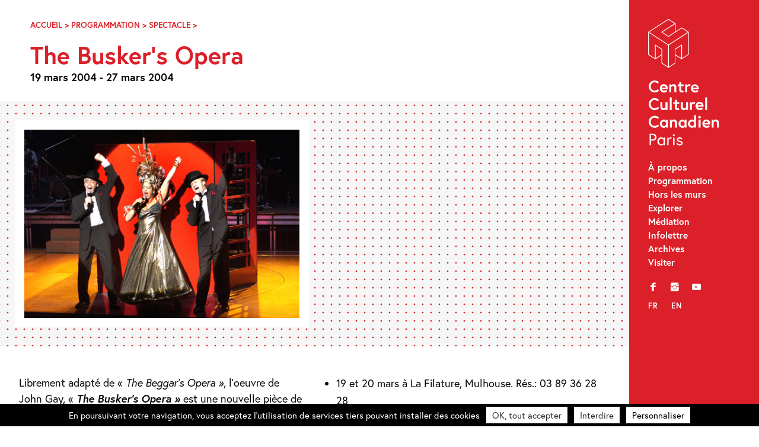

--- FILE ---
content_type: text/html; charset=UTF-8
request_url: https://canada-culture.org/event/the-buskers-opera/
body_size: 10094
content:
<!doctype html>
<html class="no-js" lang="fr-FR" >
	<head>
		<meta charset="UTF-8" />
		<script src="https://ajax.googleapis.com/ajax/libs/webfont/1.6.26/webfont.js"></script>
		<script>
		   WebFont.load({
		   typekit: { id: 'bqj3sou' },     
		   custom: { families: ['icomoon','lg'], urls: ['https://canada-culture.org/wp-content/themes/ccc_21/fonts/fonts.css?v=2']},timeout: 2000});
		</script>
		<title>The Busker’s Opera &#8211; Centre Culturel Canadien – Paris</title>

		<meta name='robots' content='index, follow, max-image-preview:large, max-snippet:-1, max-video-preview:-1' />

	<!-- This site is optimized with the Yoast SEO plugin v23.9 - https://yoast.com/wordpress/plugins/seo/ -->
	<link rel="canonical" href="https://canada-culture.org/event/the-buskers-opera/" />
	<meta property="og:locale" content="fr_FR" />
	<meta property="og:type" content="article" />
	<meta property="og:title" content="The Busker’s Opera &#8211; Centre Culturel Canadien – Paris" />
	<meta property="og:description" content="Librement adapté de « The Beggar’s Opera », l’oeuvre de John Gay, « The Busker’s Opera » est une nouvelle pièce de théâtre musical où l’histoire est entièrement racontée en chansons. Ce spectacle réunit, sous la direction de Robert Lepage, des comédiens, des chanteurs, des musiciens et une Djette. Une production Ex Machina. 19 et 20 mars à La ..." />
	<meta property="og:url" content="https://canada-culture.org/event/the-buskers-opera/" />
	<meta property="og:site_name" content="Centre Culturel Canadien – Paris" />
	<meta property="article:publisher" content="https://www.facebook.com/centreculturelcanadien/" />
	<meta property="article:modified_time" content="2020-04-16T14:51:29+00:00" />
	<meta property="og:image" content="https://canada-culture.org/wp-content/uploads/2004/03/Robert-Lepage-Buskers.jpg" />
	<meta property="og:image:width" content="491" />
	<meta property="og:image:height" content="336" />
	<meta property="og:image:type" content="image/jpeg" />
	<meta name="twitter:card" content="summary_large_image" />
	<meta name="twitter:site" content="@cc_canadien" />
	<script type="application/ld+json" class="yoast-schema-graph">{"@context":"https://schema.org","@graph":[{"@type":"WebPage","@id":"https://canada-culture.org/event/the-buskers-opera/","url":"https://canada-culture.org/event/the-buskers-opera/","name":"The Busker’s Opera &#8211; Centre Culturel Canadien – Paris","isPartOf":{"@id":"https://canada-culture.org/#website"},"primaryImageOfPage":{"@id":"https://canada-culture.org/event/the-buskers-opera/#primaryimage"},"image":{"@id":"https://canada-culture.org/event/the-buskers-opera/#primaryimage"},"thumbnailUrl":"https://canada-culture.org/wp-content/uploads/2004/03/Robert-Lepage-Buskers.jpg","datePublished":"2004-03-19T08:30:00+00:00","dateModified":"2020-04-16T14:51:29+00:00","breadcrumb":{"@id":"https://canada-culture.org/event/the-buskers-opera/#breadcrumb"},"inLanguage":"fr-FR","potentialAction":[{"@type":"ReadAction","target":[["https://canada-culture.org/event/the-buskers-opera/"]]}]},{"@type":"ImageObject","inLanguage":"fr-FR","@id":"https://canada-culture.org/event/the-buskers-opera/#primaryimage","url":"https://canada-culture.org/wp-content/uploads/2004/03/Robert-Lepage-Buskers.jpg","contentUrl":"https://canada-culture.org/wp-content/uploads/2004/03/Robert-Lepage-Buskers.jpg","width":491,"height":336},{"@type":"BreadcrumbList","@id":"https://canada-culture.org/event/the-buskers-opera/#breadcrumb","itemListElement":[{"@type":"ListItem","position":1,"name":"Accueil","item":"https://canada-culture.org/"},{"@type":"ListItem","position":2,"name":"Programmation","item":"https://canada-culture.org/event/categories/programmation/"},{"@type":"ListItem","position":3,"name":"Spectacle","item":"https://canada-culture.org/event/categories/programmation/spectacle/"},{"@type":"ListItem","position":4,"name":"The Busker’s Opera"}]},{"@type":"WebSite","@id":"https://canada-culture.org/#website","url":"https://canada-culture.org/","name":"Centre Culturel Canadien – Paris","description":"Depuis 1970 innovation et creation","publisher":{"@id":"https://canada-culture.org/#organization"},"potentialAction":[{"@type":"SearchAction","target":{"@type":"EntryPoint","urlTemplate":"https://canada-culture.org/?s={search_term_string}"},"query-input":{"@type":"PropertyValueSpecification","valueRequired":true,"valueName":"search_term_string"}}],"inLanguage":"fr-FR"},{"@type":"Organization","@id":"https://canada-culture.org/#organization","name":"Centre culturel canadien","url":"https://canada-culture.org/","logo":{"@type":"ImageObject","inLanguage":"fr-FR","@id":"https://canada-culture.org/#/schema/logo/image/","url":"https://canada-culture.org/wp-content/uploads/2017/12/ccc_ca_320.png","contentUrl":"https://canada-culture.org/wp-content/uploads/2017/12/ccc_ca_320.png","width":320,"height":101,"caption":"Centre culturel canadien"},"image":{"@id":"https://canada-culture.org/#/schema/logo/image/"},"sameAs":["https://www.facebook.com/centreculturelcanadien/","https://x.com/cc_canadien","https://www.instagram.com/centreculturelcanadien/","https://www.youtube.com/user/CCCanadienParis"]}]}</script>
	<!-- / Yoast SEO plugin. -->


<link rel='dns-prefetch' href='//ajax.googleapis.com' />
<link rel='stylesheet' id='sbi_styles-css' href='https://canada-culture.org/wp-content/plugins/instagram-feed/css/sbi-styles.min.css?ver=6.6.1' type='text/css' media='all' />
<link rel='stylesheet' id='wp-block-library-css' href='https://canada-culture.org/wp-includes/css/dist/block-library/style.min.css?ver=6.5.7' type='text/css' media='all' />
<style id='safe-svg-svg-icon-style-inline-css' type='text/css'>
.safe-svg-cover{text-align:center}.safe-svg-cover .safe-svg-inside{display:inline-block;max-width:100%}.safe-svg-cover svg{height:100%;max-height:100%;max-width:100%;width:100%}

</style>
<style id='classic-theme-styles-inline-css' type='text/css'>
/*! This file is auto-generated */
.wp-block-button__link{color:#fff;background-color:#32373c;border-radius:9999px;box-shadow:none;text-decoration:none;padding:calc(.667em + 2px) calc(1.333em + 2px);font-size:1.125em}.wp-block-file__button{background:#32373c;color:#fff;text-decoration:none}
</style>
<style id='global-styles-inline-css' type='text/css'>
body{--wp--preset--color--black: #000000;--wp--preset--color--cyan-bluish-gray: #abb8c3;--wp--preset--color--white: #ffffff;--wp--preset--color--pale-pink: #f78da7;--wp--preset--color--vivid-red: #cf2e2e;--wp--preset--color--luminous-vivid-orange: #ff6900;--wp--preset--color--luminous-vivid-amber: #fcb900;--wp--preset--color--light-green-cyan: #7bdcb5;--wp--preset--color--vivid-green-cyan: #00d084;--wp--preset--color--pale-cyan-blue: #8ed1fc;--wp--preset--color--vivid-cyan-blue: #0693e3;--wp--preset--color--vivid-purple: #9b51e0;--wp--preset--gradient--vivid-cyan-blue-to-vivid-purple: linear-gradient(135deg,rgba(6,147,227,1) 0%,rgb(155,81,224) 100%);--wp--preset--gradient--light-green-cyan-to-vivid-green-cyan: linear-gradient(135deg,rgb(122,220,180) 0%,rgb(0,208,130) 100%);--wp--preset--gradient--luminous-vivid-amber-to-luminous-vivid-orange: linear-gradient(135deg,rgba(252,185,0,1) 0%,rgba(255,105,0,1) 100%);--wp--preset--gradient--luminous-vivid-orange-to-vivid-red: linear-gradient(135deg,rgba(255,105,0,1) 0%,rgb(207,46,46) 100%);--wp--preset--gradient--very-light-gray-to-cyan-bluish-gray: linear-gradient(135deg,rgb(238,238,238) 0%,rgb(169,184,195) 100%);--wp--preset--gradient--cool-to-warm-spectrum: linear-gradient(135deg,rgb(74,234,220) 0%,rgb(151,120,209) 20%,rgb(207,42,186) 40%,rgb(238,44,130) 60%,rgb(251,105,98) 80%,rgb(254,248,76) 100%);--wp--preset--gradient--blush-light-purple: linear-gradient(135deg,rgb(255,206,236) 0%,rgb(152,150,240) 100%);--wp--preset--gradient--blush-bordeaux: linear-gradient(135deg,rgb(254,205,165) 0%,rgb(254,45,45) 50%,rgb(107,0,62) 100%);--wp--preset--gradient--luminous-dusk: linear-gradient(135deg,rgb(255,203,112) 0%,rgb(199,81,192) 50%,rgb(65,88,208) 100%);--wp--preset--gradient--pale-ocean: linear-gradient(135deg,rgb(255,245,203) 0%,rgb(182,227,212) 50%,rgb(51,167,181) 100%);--wp--preset--gradient--electric-grass: linear-gradient(135deg,rgb(202,248,128) 0%,rgb(113,206,126) 100%);--wp--preset--gradient--midnight: linear-gradient(135deg,rgb(2,3,129) 0%,rgb(40,116,252) 100%);--wp--preset--font-size--small: 13px;--wp--preset--font-size--medium: 20px;--wp--preset--font-size--large: 36px;--wp--preset--font-size--x-large: 42px;--wp--preset--spacing--20: 0.44rem;--wp--preset--spacing--30: 0.67rem;--wp--preset--spacing--40: 1rem;--wp--preset--spacing--50: 1.5rem;--wp--preset--spacing--60: 2.25rem;--wp--preset--spacing--70: 3.38rem;--wp--preset--spacing--80: 5.06rem;--wp--preset--shadow--natural: 6px 6px 9px rgba(0, 0, 0, 0.2);--wp--preset--shadow--deep: 12px 12px 50px rgba(0, 0, 0, 0.4);--wp--preset--shadow--sharp: 6px 6px 0px rgba(0, 0, 0, 0.2);--wp--preset--shadow--outlined: 6px 6px 0px -3px rgba(255, 255, 255, 1), 6px 6px rgba(0, 0, 0, 1);--wp--preset--shadow--crisp: 6px 6px 0px rgba(0, 0, 0, 1);}:where(.is-layout-flex){gap: 0.5em;}:where(.is-layout-grid){gap: 0.5em;}body .is-layout-flex{display: flex;}body .is-layout-flex{flex-wrap: wrap;align-items: center;}body .is-layout-flex > *{margin: 0;}body .is-layout-grid{display: grid;}body .is-layout-grid > *{margin: 0;}:where(.wp-block-columns.is-layout-flex){gap: 2em;}:where(.wp-block-columns.is-layout-grid){gap: 2em;}:where(.wp-block-post-template.is-layout-flex){gap: 1.25em;}:where(.wp-block-post-template.is-layout-grid){gap: 1.25em;}.has-black-color{color: var(--wp--preset--color--black) !important;}.has-cyan-bluish-gray-color{color: var(--wp--preset--color--cyan-bluish-gray) !important;}.has-white-color{color: var(--wp--preset--color--white) !important;}.has-pale-pink-color{color: var(--wp--preset--color--pale-pink) !important;}.has-vivid-red-color{color: var(--wp--preset--color--vivid-red) !important;}.has-luminous-vivid-orange-color{color: var(--wp--preset--color--luminous-vivid-orange) !important;}.has-luminous-vivid-amber-color{color: var(--wp--preset--color--luminous-vivid-amber) !important;}.has-light-green-cyan-color{color: var(--wp--preset--color--light-green-cyan) !important;}.has-vivid-green-cyan-color{color: var(--wp--preset--color--vivid-green-cyan) !important;}.has-pale-cyan-blue-color{color: var(--wp--preset--color--pale-cyan-blue) !important;}.has-vivid-cyan-blue-color{color: var(--wp--preset--color--vivid-cyan-blue) !important;}.has-vivid-purple-color{color: var(--wp--preset--color--vivid-purple) !important;}.has-black-background-color{background-color: var(--wp--preset--color--black) !important;}.has-cyan-bluish-gray-background-color{background-color: var(--wp--preset--color--cyan-bluish-gray) !important;}.has-white-background-color{background-color: var(--wp--preset--color--white) !important;}.has-pale-pink-background-color{background-color: var(--wp--preset--color--pale-pink) !important;}.has-vivid-red-background-color{background-color: var(--wp--preset--color--vivid-red) !important;}.has-luminous-vivid-orange-background-color{background-color: var(--wp--preset--color--luminous-vivid-orange) !important;}.has-luminous-vivid-amber-background-color{background-color: var(--wp--preset--color--luminous-vivid-amber) !important;}.has-light-green-cyan-background-color{background-color: var(--wp--preset--color--light-green-cyan) !important;}.has-vivid-green-cyan-background-color{background-color: var(--wp--preset--color--vivid-green-cyan) !important;}.has-pale-cyan-blue-background-color{background-color: var(--wp--preset--color--pale-cyan-blue) !important;}.has-vivid-cyan-blue-background-color{background-color: var(--wp--preset--color--vivid-cyan-blue) !important;}.has-vivid-purple-background-color{background-color: var(--wp--preset--color--vivid-purple) !important;}.has-black-border-color{border-color: var(--wp--preset--color--black) !important;}.has-cyan-bluish-gray-border-color{border-color: var(--wp--preset--color--cyan-bluish-gray) !important;}.has-white-border-color{border-color: var(--wp--preset--color--white) !important;}.has-pale-pink-border-color{border-color: var(--wp--preset--color--pale-pink) !important;}.has-vivid-red-border-color{border-color: var(--wp--preset--color--vivid-red) !important;}.has-luminous-vivid-orange-border-color{border-color: var(--wp--preset--color--luminous-vivid-orange) !important;}.has-luminous-vivid-amber-border-color{border-color: var(--wp--preset--color--luminous-vivid-amber) !important;}.has-light-green-cyan-border-color{border-color: var(--wp--preset--color--light-green-cyan) !important;}.has-vivid-green-cyan-border-color{border-color: var(--wp--preset--color--vivid-green-cyan) !important;}.has-pale-cyan-blue-border-color{border-color: var(--wp--preset--color--pale-cyan-blue) !important;}.has-vivid-cyan-blue-border-color{border-color: var(--wp--preset--color--vivid-cyan-blue) !important;}.has-vivid-purple-border-color{border-color: var(--wp--preset--color--vivid-purple) !important;}.has-vivid-cyan-blue-to-vivid-purple-gradient-background{background: var(--wp--preset--gradient--vivid-cyan-blue-to-vivid-purple) !important;}.has-light-green-cyan-to-vivid-green-cyan-gradient-background{background: var(--wp--preset--gradient--light-green-cyan-to-vivid-green-cyan) !important;}.has-luminous-vivid-amber-to-luminous-vivid-orange-gradient-background{background: var(--wp--preset--gradient--luminous-vivid-amber-to-luminous-vivid-orange) !important;}.has-luminous-vivid-orange-to-vivid-red-gradient-background{background: var(--wp--preset--gradient--luminous-vivid-orange-to-vivid-red) !important;}.has-very-light-gray-to-cyan-bluish-gray-gradient-background{background: var(--wp--preset--gradient--very-light-gray-to-cyan-bluish-gray) !important;}.has-cool-to-warm-spectrum-gradient-background{background: var(--wp--preset--gradient--cool-to-warm-spectrum) !important;}.has-blush-light-purple-gradient-background{background: var(--wp--preset--gradient--blush-light-purple) !important;}.has-blush-bordeaux-gradient-background{background: var(--wp--preset--gradient--blush-bordeaux) !important;}.has-luminous-dusk-gradient-background{background: var(--wp--preset--gradient--luminous-dusk) !important;}.has-pale-ocean-gradient-background{background: var(--wp--preset--gradient--pale-ocean) !important;}.has-electric-grass-gradient-background{background: var(--wp--preset--gradient--electric-grass) !important;}.has-midnight-gradient-background{background: var(--wp--preset--gradient--midnight) !important;}.has-small-font-size{font-size: var(--wp--preset--font-size--small) !important;}.has-medium-font-size{font-size: var(--wp--preset--font-size--medium) !important;}.has-large-font-size{font-size: var(--wp--preset--font-size--large) !important;}.has-x-large-font-size{font-size: var(--wp--preset--font-size--x-large) !important;}
.wp-block-navigation a:where(:not(.wp-element-button)){color: inherit;}
:where(.wp-block-post-template.is-layout-flex){gap: 1.25em;}:where(.wp-block-post-template.is-layout-grid){gap: 1.25em;}
:where(.wp-block-columns.is-layout-flex){gap: 2em;}:where(.wp-block-columns.is-layout-grid){gap: 2em;}
.wp-block-pullquote{font-size: 1.5em;line-height: 1.6;}
</style>
<link rel='stylesheet' id='events-manager-css' href='https://canada-culture.org/wp-content/plugins/events-manager/includes/css/events-manager.min.css?ver=6.4.10.2' type='text/css' media='all' />
<link rel='stylesheet' id='events-manager-pro-css' href='https://canada-culture.org/wp-content/plugins/events-manager-pro/includes/css/events-manager-pro.css?ver=3.2.10' type='text/css' media='all' />
<link rel='stylesheet' id='style-foundation-css' href='https://canada-culture.org/wp-content/themes/ccc_21/css/foundation.min.css?ver=6.4.3' type='text/css' media='all' />
<link rel='stylesheet' id='style-css' href='https://canada-culture.org/wp-content/themes/ccc_21/style.css?ver=7.4.10' type='text/css' media='all' />
<script type="text/javascript" async src="https://canada-culture.org/wp-content/plugins/burst-statistics/helpers/timeme/timeme.min.js?ver=1.7.2" id="burst-timeme-js"></script>
<script type="text/javascript" src="//ajax.googleapis.com/ajax/libs/jquery/2.0.3/jquery.min.js" id="jquery-js"></script>
<script type="text/javascript" src="https://canada-culture.org/wp-includes/js/jquery/ui/core.min.js?ver=1.13.2" id="jquery-ui-core-js"></script>
<script type="text/javascript" src="https://canada-culture.org/wp-includes/js/jquery/ui/mouse.min.js?ver=1.13.2" id="jquery-ui-mouse-js"></script>
<script type="text/javascript" src="https://canada-culture.org/wp-includes/js/jquery/ui/sortable.min.js?ver=1.13.2" id="jquery-ui-sortable-js"></script>
<script type="text/javascript" src="https://canada-culture.org/wp-includes/js/jquery/ui/datepicker.min.js?ver=1.13.2" id="jquery-ui-datepicker-js"></script>
<script type="text/javascript" id="jquery-ui-datepicker-js-after">
/* <![CDATA[ */
jQuery(function(jQuery){jQuery.datepicker.setDefaults({"closeText":"Fermer","currentText":"Aujourd\u2019hui","monthNames":["janvier","f\u00e9vrier","mars","avril","mai","juin","juillet","ao\u00fbt","septembre","octobre","novembre","d\u00e9cembre"],"monthNamesShort":["Jan","F\u00e9v","Mar","Avr","Mai","Juin","Juil","Ao\u00fbt","Sep","Oct","Nov","D\u00e9c"],"nextText":"Suivant","prevText":"Pr\u00e9c\u00e9dent","dayNames":["dimanche","lundi","mardi","mercredi","jeudi","vendredi","samedi"],"dayNamesShort":["dim","lun","mar","mer","jeu","ven","sam"],"dayNamesMin":["D","L","M","M","J","V","S"],"dateFormat":"MM d, yy","firstDay":1,"isRTL":false});});
/* ]]> */
</script>
<script type="text/javascript" src="https://canada-culture.org/wp-includes/js/jquery/ui/resizable.min.js?ver=1.13.2" id="jquery-ui-resizable-js"></script>
<script type="text/javascript" src="https://canada-culture.org/wp-includes/js/jquery/ui/draggable.min.js?ver=1.13.2" id="jquery-ui-draggable-js"></script>
<script type="text/javascript" src="https://canada-culture.org/wp-includes/js/jquery/ui/controlgroup.min.js?ver=1.13.2" id="jquery-ui-controlgroup-js"></script>
<script type="text/javascript" src="https://canada-culture.org/wp-includes/js/jquery/ui/checkboxradio.min.js?ver=1.13.2" id="jquery-ui-checkboxradio-js"></script>
<script type="text/javascript" src="https://canada-culture.org/wp-includes/js/jquery/ui/button.min.js?ver=1.13.2" id="jquery-ui-button-js"></script>
<script type="text/javascript" src="https://canada-culture.org/wp-includes/js/jquery/ui/dialog.min.js?ver=1.13.2" id="jquery-ui-dialog-js"></script>
<script type="text/javascript" id="events-manager-js-extra">
/* <![CDATA[ */
var EM = {"ajaxurl":"https:\/\/canada-culture.org\/wp-admin\/admin-ajax.php","locationajaxurl":"https:\/\/canada-culture.org\/wp-admin\/admin-ajax.php?action=locations_search","firstDay":"1","locale":"fr","dateFormat":"yy-mm-dd","ui_css":"https:\/\/canada-culture.org\/wp-content\/plugins\/events-manager\/includes\/css\/jquery-ui\/build.min.css","show24hours":"0","is_ssl":"1","autocomplete_limit":"10","calendar":{"breakpoints":{"small":560,"medium":908,"large":false}},"phone":"","datepicker":{"format":"d\/m\/Y","locale":"fr"},"search":{"breakpoints":{"small":650,"medium":850,"full":false}},"url":"https:\/\/canada-culture.org\/wp-content\/plugins\/events-manager","google_maps_api":"AIzaSyBw7aAI-PpgheRrtzLvM1KyNrAz_0TjLxQ","google_maps_styles":[{"featureType":"all","elementType":"all","stylers":[{"visibility":"simplified"},{"hue":"#DC2029"}]},{"featureType":"administrative","elementType":"geometry","stylers":[{"visibility":"off"}]},{"featureType":"poi","stylers":[{"visibility":"off"}]},{"featureType":"road","elementType":"labels.icon","stylers":[{"visibility":"off"}]},{"featureType":"transit","stylers":[{"visibility":"off"}]}],"bookingInProgress":"Veuillez patienter pendant que la r\u00e9servation est soumise.","tickets_save":"Enregistrer le billet","bookingajaxurl":"https:\/\/canada-culture.org\/wp-admin\/admin-ajax.php","bookings_export_save":"Exporter les r\u00e9servations","bookings_settings_save":"Enregistrer","booking_delete":"Confirmez-vous vouloir le supprimer\u00a0?","booking_offset":"30","bookings":{"submit_button":{"text":{"default":"Envoyez votre r\u00e9servation","free":"Envoyez votre r\u00e9servation","payment":"Envoyez votre r\u00e9servation","processing":"En cours de traitement\u2026"}},"update_listener":""},"bb_full":"Sold Out","bb_book":"Book Now","bb_booking":"Booking...","bb_booked":"Booking Submitted","bb_error":"Booking Error. Try again?","bb_cancel":"Cancel","bb_canceling":"Canceling...","bb_cancelled":"Cancelled","bb_cancel_error":"Cancellation Error. Try again?","txt_search":"Search","txt_searching":"Recherche en cours\u2026","txt_loading":"Chargement en cours\u2026","cache":"","api_nonce":"9d82ae567c","attendance_api_url":"https:\/\/canada-culture.org\/wp-json\/events-manager\/v1\/attendance"};
/* ]]> */
</script>
<script type="text/javascript" src="https://canada-culture.org/wp-content/plugins/events-manager/includes/js/events-manager.js?ver=6.4.10.2" id="events-manager-js"></script>
<script type="text/javascript" src="https://canada-culture.org/wp-content/plugins/events-manager/includes/external/flatpickr/l10n/fr.js?ver=6.4.10.2" id="em-flatpickr-localization-js"></script>
<script type="text/javascript" src="https://canada-culture.org/wp-content/plugins/events-manager-pro/includes/js/events-manager-pro.js?ver=3.2.10" id="events-manager-pro-js"></script>
<link rel='shortlink' href='https://canada-culture.org/?p=2613' />
<link hreflang="fr" href="https://canada-culture.org/fr/event/the-buskers-opera/" rel="alternate" />
<link hreflang="en" href="https://canada-culture.org/en/event/the-buskers-opera/" rel="alternate" />
<link hreflang="x-default" href="https://canada-culture.org/event/the-buskers-opera/" rel="alternate" />
<meta name="generator" content="qTranslate-XT 3.15.2" />
		<style type="text/css">
			.em-coupon-code-fields {
				margin-bottom: 15px;
			}
			.em .em-coupon-code-fields div.input-wrap.em-coupon-code-wrap {
				margin-bottom: 0 !important;
			}
			input.em-coupon-code.loading {
				background: var(--icon-spinner) calc(100% - 10px) 50% no-repeat !important;
				background-size: 22px !important;
			}
			.em-coupon-message { display:inline-block; margin: 0; }
			.em-coupon-success { color:green;; margin: 7px 5px; }
			.em-coupon-error { color:red; }
			.em-cart-coupons-form .em-coupon-message{ margin:0 20px 0 0; }
			.em-coupon-error .em-icon {
				background-color: red;
				-webkit-mask-image: var(--icon-cross-circle);
				mask-image: var(--icon-cross-circle);
			}
			.em-coupon-success .em-icon {
				background-color: green;
				-webkit-mask-image: var(--icon-checkmark-circle);
				mask-image: var(--icon-checkmark-circle);
			}
		</style>
		
<!-- Meta Pixel Code -->
<script type='text/javascript'>
!function(f,b,e,v,n,t,s){if(f.fbq)return;n=f.fbq=function(){n.callMethod?
n.callMethod.apply(n,arguments):n.queue.push(arguments)};if(!f._fbq)f._fbq=n;
n.push=n;n.loaded=!0;n.version='2.0';n.queue=[];t=b.createElement(e);t.async=!0;
t.src=v;s=b.getElementsByTagName(e)[0];s.parentNode.insertBefore(t,s)}(window,
document,'script','https://connect.facebook.net/en_US/fbevents.js?v=next');
</script>
<!-- End Meta Pixel Code -->

      <script type='text/javascript'>
        var url = window.location.origin + '?ob=open-bridge';
        fbq('set', 'openbridge', '332395918464354', url);
      </script>
    <script type='text/javascript'>fbq('init', '332395918464354', {}, {
    "agent": "wordpress-6.5.7-3.0.16"
})</script><script type='text/javascript'>
    fbq('track', 'PageView', []);
  </script>
<!-- Meta Pixel Code -->
<noscript>
<img height="1" width="1" style="display:none" alt="fbpx"
src="https://www.facebook.com/tr?id=332395918464354&ev=PageView&noscript=1" />
</noscript>
<!-- End Meta Pixel Code -->
<link rel="icon" href="https://canada-culture.org/wp-content/uploads/2024/11/cropped-Logo-CCC-CUBE-site-internet-32x32.png" sizes="32x32" />
<link rel="icon" href="https://canada-culture.org/wp-content/uploads/2024/11/cropped-Logo-CCC-CUBE-site-internet-192x192.png" sizes="192x192" />
<link rel="apple-touch-icon" href="https://canada-culture.org/wp-content/uploads/2024/11/cropped-Logo-CCC-CUBE-site-internet-180x180.png" />
<meta name="msapplication-TileImage" content="https://canada-culture.org/wp-content/uploads/2024/11/cropped-Logo-CCC-CUBE-site-internet-270x270.png" />

		<meta name="viewport" content="width=device-width"/>
		<meta name="apple-mobile-web-app-capable" content="yes">
		<meta name="theme-color" content="#1D1E1C">

		
	</head>

<body 
class="event-template-default single single-event postid-2613 lang-fr">

	<a id="skip-navigation" class="screen-reader-text" href="#main">Skip Navigation</a>

		<header id="header">
				<div class="blog-title">
					<a href="https://canada-culture.org">Centre Culturel Canadien – Paris</a> 
				</div>
				
				<nav class="nav-collapse">
				<div id="nav_menu-2" class="widget-odd widget-first widget-1 widget_nav_menu"><div class="menu-main-menu-container"><ul id="menu-main-menu" class="menu"><li id="menu-item-3760" class="menu-item menu-item-type-post_type menu-item-object-page menu-item-3760"><a href="https://canada-culture.org/a-propos/">À propos</a></li>
<li id="menu-item-11127" class="menu-item menu-item-type-post_type menu-item-object-page menu-item-11127"><a href="https://canada-culture.org/programmation-au-centre/">Programmation</a></li>
<li id="menu-item-11126" class="menu-item menu-item-type-post_type menu-item-object-page menu-item-11126"><a href="https://canada-culture.org/programmation-hors-les-murs/">Hors les murs</a></li>
<li id="menu-item-11132" class="menu-item menu-item-type-post_type menu-item-object-page menu-item-11132"><a href="https://canada-culture.org/explorer/">Explorer</a></li>
<li id="menu-item-10811" class="menu-item menu-item-type-post_type menu-item-object-page menu-item-10811"><a href="https://canada-culture.org/mediation/">Médiation</a></li>
<li id="menu-item-4084" class="menu-item menu-item-type-custom menu-item-object-custom menu-item-4084"><a target="_blank" rel="noopener" href="http://eepurl.com/duOCBn">Infolettre</a></li>
<li id="menu-item-11128" class="menu-item menu-item-type-post_type menu-item-object-page menu-item-11128"><a href="https://canada-culture.org/archives/">Archives</a></li>
<li id="menu-item-3757" class="menu-item menu-item-type-post_type menu-item-object-page menu-item-3757"><a href="https://canada-culture.org/contacts/">Visiter</a></li>
</ul></div></div><div id="nav_menu-3" class="widget-even widget-2 widget_nav_menu"><div class="menu-social-container"><ul id="menu-social" class="menu"><li id="menu-item-3761" class="menu-item menu-item-type-custom menu-item-object-custom menu-item-3761"><a title="Facebook" target="_blank" rel="noopener" href="https://www.facebook.com/centreculturelcanadien/">f</a></li>
<li id="menu-item-3764" class="menu-item menu-item-type-custom menu-item-object-custom menu-item-3764"><a title="Instagram" target="_blank" rel="noopener" href="https://www.instagram.com/centreculturelcanadien/">i</a></li>
<li id="menu-item-3763" class="menu-item menu-item-type-custom menu-item-object-custom menu-item-3763"><a title="YouTube" target="_blank" rel="noopener" href="https://www.youtube.com/user/CCCanadienParis">y</a></li>
</ul></div></div><div id="qtranslate-2" class="widget-odd widget-last widget-3 qtranxs_widget">
<ul class="language-chooser language-chooser-custom qtranxs_language_chooser" id="qtranslate-2-chooser">
<li class="language-chooser-item language-chooser-item-fr active"><a href="https://canada-culture.org/fr/event/the-buskers-opera/" title="Français (fr)">fr</a></li>
<li class="language-chooser-item language-chooser-item-en"><a href="https://canada-culture.org/en/event/the-buskers-opera/" title="English (en)">en</a></li>
</ul><div class="qtranxs_widget_end"></div>
</div>				</nav>
				
		</header>
  
	<main id="main">
	
<article id="post-2613" class="post-2613 event type-event status-publish has-post-thumbnail hentry event-categories-spectacle">

	<div class="push">
		  <header class="entry-header">
			<div class="breadcrumbs">
				<span><span><a href="https://canada-culture.org/">Accueil</a></span> &gt; <span><a href="https://canada-culture.org/event/categories/programmation/">Programmation</a></span> &gt; <span><a href="https://canada-culture.org/event/categories/programmation/spectacle/">Spectacle</a></span> &gt; <span class="breadcrumb_last" aria-current="page">The Busker’s Opera</span></span>			</div>

			<h1 class="bigtitle">The Busker’s Opera			 			 </h1>

				 

				<p>

            
            <span class="event__dates"><strong>19 mars 2004 - 27 mars 2004</strong></span>
            </p>
            
  
            			</header>
	</div>

		
<div class="beige dots">
		<div class="xcol2 galleries images" itemscope itemtype="http://schema.org/ImageGallery">
								<div class="nobreak gridItem"><figure itemprop="associatedMedia" itemscope itemtype="http://schema.org/ImageObject"><a href="https://canada-culture.org/wp-content/uploads/2004/03/Robert-Lepage-Buskers.jpg" data-group="gallery" data-modaal-desc="" class="gallery"><div class="m-img-wrap" style="padding-bottom:68.493%"><img class="lazyload"
                            src="https://canada-culture.org/wp-content/uploads/2004/03/Robert-Lepage-Buskers-320x219.jpg"
                            data-sizes="auto"
                            data-srcset="https://canada-culture.org/wp-content/uploads/2004/03/Robert-Lepage-Buskers-438x300.jpg 438w, https://canada-culture.org/wp-content/uploads/2004/03/Robert-Lepage-Buskers-150x103.jpg 150w, https://canada-culture.org/wp-content/uploads/2004/03/Robert-Lepage-Buskers-320x219.jpg 320w, https://canada-culture.org/wp-content/uploads/2004/03/Robert-Lepage-Buskers.jpg 491w"
                            alt="Robert Lepage-Buskers"/></div></a></figure></div>				</div>
</div>
	
		
<div class="white"><div class="push less">
    <div class="padd"><div class="col2 textbody"><div class="truncate"><p>Librement adapté de « <i>The Beggar’s Opera »</i>, l’oeuvre de John Gay, « <b><i>The Busker’s Opera » </i></b>est une nouvelle pièce de théâtre musical où l’histoire est entièrement racontée en chansons. Ce spectacle réunit, sous la direction de<b> Robert Lepage</b>, des comédiens, des chanteurs, des musiciens et une Djette<b><i>. </i></b>Une production Ex Machina<b><i>.</i></b></p>
<ul>
<li>19 et 20 mars à La Filature, Mulhouse. Rés.: 03 89 36 28 28</li>
<li>26 et 27 mars à la Maison des arts, Créteil. Rés.: 01 45 13 19 19.</li>
</ul>
</div>
    
    
    </div></div>
    
</div></div>
<section class="white meta">
	<div class="push less rem">
		<div class="row">


			<div class="column small-12 medium-6 large-3"><nav class="linkmenu">
                <h3 class="blackcat">Catégories</h3><ul class="termslist"><li><a href="https://canada-culture.org/event/categories/programmation/spectacle/" rel="tag">Spectacle</a></ul></nav></div>
				

				
			   

		</div>
	</div>
</section>





		

<section class="white"><div class="push less rem">
	 <div class="row">

			

			



	</div></div>
 </section>



		
</article>

		<footer id="footer">
	   
	   <div class="row">
	   
			<div class="columns small-12 medium-6 large-3 large-order-0">
				<div class="blog-title">
					<a href="https://canada-culture.org">Centre Culturel Canadien – Paris</a> 
				</div>
			</div>
			<div class="columns small-12 medium-6 large-6 large-order-1">
				<address><p>130, rue Faubourg Saint-Honoré<br />
75008 Paris<br />
01 44 43 21 90</p>
</address>
			</div>
			
			<div class="columns small-12 medium-6 large-3 large-order-5">
			<form role="search" method="get" class="search-form" action="https://canada-culture.org/">
				<label>
					<span class="screen-reader-text">Rechercher :</span>
					<input type="search" class="search-field" placeholder="Rechercher…" value="" name="s" />
				</label>
				<input type="submit" class="search-submit" value="Rechercher" />
			</form>			</div>
			 
			<div class="columns small-12 medium-12 large-6 large-order-4">
				<div class="row">
					<div class="columns small-6 medium-6 large-6">
						<nav class="menu-main-menu-container"><ul id="menu-main-menu-1" class="menu"><li class="menu-item menu-item-type-post_type menu-item-object-page menu-item-3760"><a href="https://canada-culture.org/a-propos/">À propos</a></li>
<li class="menu-item menu-item-type-post_type menu-item-object-page menu-item-11127"><a href="https://canada-culture.org/programmation-au-centre/">Programmation</a></li>
<li class="menu-item menu-item-type-post_type menu-item-object-page menu-item-11126"><a href="https://canada-culture.org/programmation-hors-les-murs/">Hors les murs</a></li>
<li class="menu-item menu-item-type-post_type menu-item-object-page menu-item-11132"><a href="https://canada-culture.org/explorer/">Explorer</a></li>
<li class="menu-item menu-item-type-post_type menu-item-object-page menu-item-10811"><a href="https://canada-culture.org/mediation/">Médiation</a></li>
<li class="menu-item menu-item-type-custom menu-item-object-custom menu-item-4084"><a target="_blank" rel="noopener" href="http://eepurl.com/duOCBn">Infolettre</a></li>
<li class="menu-item menu-item-type-post_type menu-item-object-page menu-item-11128"><a href="https://canada-culture.org/archives/">Archives</a></li>
<li class="menu-item menu-item-type-post_type menu-item-object-page menu-item-3757"><a href="https://canada-culture.org/contacts/">Visiter</a></li>
</ul></nav>					</div>
					<div class="columns small-6 medium-6 large-6">
						<nav class="menu-legal-container"><ul id="menu-legal" class="menu"><li id="menu-item-3812" class="menu-item menu-item-type-post_type menu-item-object-page menu-item-3812"><a href="https://canada-culture.org/faq/">FAQ</a></li>
<li id="menu-item-4083" class="menu-item menu-item-type-custom menu-item-object-custom menu-item-4083"><a target="_blank" rel="noopener" href="http://eepurl.com/duOCBn">Newsletter</a></li>
<li id="menu-item-4227" class="menu-item menu-item-type-post_type menu-item-object-page menu-item-privacy-policy menu-item-4227"><a rel="privacy-policy" href="https://canada-culture.org/privacy-policy/">Politique de confidentialité</a></li>
<li id="menu-item-3809" class="menu-item menu-item-type-post_type menu-item-object-page menu-item-3809"><a href="https://canada-culture.org/mentions-legales/">Mentions légales</a></li>
<li id="menu-item-3811" class="menu-item menu-item-type-post_type menu-item-object-page menu-item-3811"><a href="https://canada-culture.org/cookies/">Cookie Policy</a></li>
<li id="menu-item-4280" class="menu-item menu-item-type-custom menu-item-object-custom menu-item-4280"><a href="#cookies">Gestion des cookies</a></li>
<li id="menu-item-3810" class="menu-item menu-item-type-post_type menu-item-object-page menu-item-3810"><a href="https://canada-culture.org/credits/">Credits</a></li>
</ul></nav>					</div>
				</div>
			</div>
			
			<div class="columns small-6 medium-6 large-3 large-order-3">
			<nav class="widget-odd widget-last widget-first widget-1 footer-nav menu">
<ul class="language-chooser language-chooser-text qtranxs_language_chooser" id="qtranslate-3-chooser">
<li class="lang-fr active"><a href="https://canada-culture.org/fr/event/the-buskers-opera/" title="Français (fr)" class="qtranxs_text qtranxs_text_fr"><span>Français</span></a></li>
<li class="lang-en"><a href="https://canada-culture.org/en/event/the-buskers-opera/" title="English (en)" class="qtranxs_text qtranxs_text_en"><span>English</span></a></li>
</ul><div class="qtranxs_widget_end"></div>
</nav>			</div>
			
			<div class="columns small-6 medium-6 large-3 large-order-2">
				
								<nav class="logocanada">
					<a href="http://www.canadainternational.gc.ca/france/" title="canada-wordmark-couleur" target="_blank">
						<div class="m-img-wrap" style="padding-bottom:25.316%"><img class="lazyload"
                            src="https://canada-culture.org/wp-content/uploads/2017/11/canada-wordmark-couleur.jpg"
                            data-sizes="auto"
                            data-srcset="https://canada-culture.org/wp-content/uploads/2017/11/canada-wordmark-couleur.jpg 316w, https://canada-culture.org/wp-content/uploads/2017/11/canada-wordmark-couleur-150x38.jpg 150w"
                            alt="canada-wordmark-couleur"/></div>					</a>
				</nav>
							</div>
			
			
			
						
	   </div>	   
		
	   
		   

		
</footer>

</main>

<!-- Instagram Feed JS -->
<script type="text/javascript">
var sbiajaxurl = "https://canada-culture.org/wp-admin/admin-ajax.php";
</script>
    <!-- Meta Pixel Event Code -->
    <script type='text/javascript'>
        document.addEventListener( 'wpcf7mailsent', function( event ) {
        if( "fb_pxl_code" in event.detail.apiResponse){
          eval(event.detail.apiResponse.fb_pxl_code);
        }
      }, false );
    </script>
    <!-- End Meta Pixel Event Code -->
    <div id='fb-pxl-ajax-code'></div><script type="text/javascript" src="https://canada-culture.org/wp-includes/js/dist/vendor/wp-polyfill-inert.min.js?ver=3.1.2" id="wp-polyfill-inert-js"></script>
<script type="text/javascript" src="https://canada-culture.org/wp-includes/js/dist/vendor/regenerator-runtime.min.js?ver=0.14.0" id="regenerator-runtime-js"></script>
<script type="text/javascript" src="https://canada-culture.org/wp-includes/js/dist/vendor/wp-polyfill.min.js?ver=3.15.0" id="wp-polyfill-js"></script>
<script type="text/javascript" src="https://canada-culture.org/wp-includes/js/dist/hooks.min.js?ver=2810c76e705dd1a53b18" id="wp-hooks-js"></script>
<script type="text/javascript" src="https://canada-culture.org/wp-includes/js/dist/i18n.min.js?ver=5e580eb46a90c2b997e6" id="wp-i18n-js"></script>
<script type="text/javascript" id="wp-i18n-js-after">
/* <![CDATA[ */
wp.i18n.setLocaleData( { 'text direction\u0004ltr': [ 'ltr' ] } );
/* ]]> */
</script>
<script type="text/javascript" src="https://canada-culture.org/wp-includes/js/dist/url.min.js?ver=421139b01f33e5b327d8" id="wp-url-js"></script>
<script type="text/javascript" id="wp-api-fetch-js-translations">
/* <![CDATA[ */
( function( domain, translations ) {
	var localeData = translations.locale_data[ domain ] || translations.locale_data.messages;
	localeData[""].domain = domain;
	wp.i18n.setLocaleData( localeData, domain );
} )( "default", {"translation-revision-date":"2025-10-01 05:31:31+0000","generator":"GlotPress\/4.0.1","domain":"messages","locale_data":{"messages":{"":{"domain":"messages","plural-forms":"nplurals=2; plural=n > 1;","lang":"fr"},"An unknown error occurred.":["Une erreur inconnue s\u2019est produite."],"The response is not a valid JSON response.":["La r\u00e9ponse n\u2019est pas une r\u00e9ponse JSON valide."],"Media upload failed. If this is a photo or a large image, please scale it down and try again.":["Le t\u00e9l\u00e9versement du m\u00e9dia a \u00e9chou\u00e9. S\u2019il s\u2019agit d\u2019une photo ou d\u2019une grande image, veuillez la redimensionner puis r\u00e9essayer."],"You are probably offline.":["Vous \u00eates probablement hors ligne."]}},"comment":{"reference":"wp-includes\/js\/dist\/api-fetch.js"}} );
/* ]]> */
</script>
<script type="text/javascript" src="https://canada-culture.org/wp-includes/js/dist/api-fetch.min.js?ver=4c185334c5ec26e149cc" id="wp-api-fetch-js"></script>
<script type="text/javascript" id="wp-api-fetch-js-after">
/* <![CDATA[ */
wp.apiFetch.use( wp.apiFetch.createRootURLMiddleware( "https://canada-culture.org/wp-json/" ) );
wp.apiFetch.nonceMiddleware = wp.apiFetch.createNonceMiddleware( "9d82ae567c" );
wp.apiFetch.use( wp.apiFetch.nonceMiddleware );
wp.apiFetch.use( wp.apiFetch.mediaUploadMiddleware );
wp.apiFetch.nonceEndpoint = "https://canada-culture.org/wp-admin/admin-ajax.php?action=rest-nonce";
/* ]]> */
</script>
<script type="text/javascript" id="burst-js-extra">
/* <![CDATA[ */
var burst = {"cookie_retention_days":"30","beacon_url":"https:\/\/canada-culture.org\/wp-content\/plugins\/burst-statistics\/endpoint.php","options":{"beacon_enabled":0,"enable_cookieless_tracking":1,"enable_turbo_mode":1,"do_not_track":0,"track_url_change":0},"goals":[{"ID":"1","title":"Cible par d\u00e9faut","type":"clicks","status":"active","server_side":"0","url":"*","conversion_metric":"visitors","date_created":"1717438771","date_start":"1717440273","date_end":"0","attribute":"class","attribute_value":"","hook":""}],"goals_script_url":"https:\/\/canada-culture.org\/wp-content\/plugins\/burst-statistics\/\/assets\/js\/build\/burst-goals.js?v=1.7.2"};
/* ]]> */
</script>
<script type="text/javascript" defer src="https://canada-culture.org/wp-content/plugins/burst-statistics/assets/js/build/burst-cookieless.min.js?ver=1.7.2" id="burst-js"></script>
<script type="text/javascript" src="https://canada-culture.org/wp-content/plugins/mosne-tarte/public/tarteaucitron/tarteaucitron.js?ver=1.0.10" id="mosne-tarte-js"></script>
<script type="text/javascript" src="https://canada-culture.org/wp-content/themes/ccc_21/js/vendor/what-input.js?ver=1" id="what-input-js"></script>
<script type="text/javascript" src="https://canada-culture.org/wp-content/themes/ccc_21/js/vendor/foundation.min.js?ver=6.4.3" id="foundation-js"></script>
<script type="text/javascript" src="https://canada-culture.org/wp-content/themes/ccc_21/plugins.js?ver=6.4.4" id="mosne_plugins-js"></script>
<script type="text/javascript" src="https://canada-culture.org/wp-content/themes/ccc_21/effects.js?ver=1" id="mosne_fx-js"></script>
		
		<script type="text/javascript">
		var tarteaucitronForceLanguage = 'fr';
		var tarteaucitronCDN = 'https://canada-culture.org/wp-content/plugins/mosne-tarte/public/tarteaucitron/';
		//console.log("fire1 cdn");
			  tarteaucitron.init({ "cdn":cdn,"hashtag": "#cookies", "highPrivacy": false, "orientation": "bottom", "adblocker": false, "showAlertSmall": false,"cookieslist": true, "removeCredit": true }) ;
				var customTheme = document.createElement('style'),cssRule = '#tarteaucitron #tarteaucitronServices .tarteaucitronMainLine .tarteaucitronName a, #tarteaucitron #tarteaucitronServices .tarteaucitronTitle a {color: #ffffff !important}#tarteaucitron .tarteaucitronBorder, #tarteaucitronAlertSmall #tarteaucitronCookiesListContainer #tarteaucitronCookiesList .tarteaucitronCookiesListMain, #tarteaucitronAlertSmall #tarteaucitronCookiesListContainer #tarteaucitronCookiesList, #tarteaucitronAlertSmall #tarteaucitronCookiesListContainer #tarteaucitronCookiesList .tarteaucitronHidden, #tarteaucitron #tarteaucitronServices .tarteaucitronMainLine {border-color:#000000 !important}#tarteaucitron #tarteaucitronServices .tarteaucitronMainLine .tarteaucitronName b, #tarteaucitronAlertBig #tarteaucitronDisclaimerAlert b, #tarteaucitronAlertSmall #tarteaucitronCookiesNumber, #tarteaucitronAlertSmall #tarteaucitronManager, #tarteaucitronAlertSmall #tarteaucitronCookiesListContainer #tarteaucitronCookiesTitle b, #tarteaucitron #tarteaucitronInfo a {color:#ffffff !important} #tarteaucitron #tarteaucitronServices .tarteaucitronMainLine, #tarteaucitronAlertBig, #tarteaucitronAlertBig #tarteaucitronDisclaimerAlert, #tarteaucitronAlertSmall, .tac_activate, .tac_activate .tac_float, .tac_activate .tac_float b, #tarteaucitron #tarteaucitronClosePanel, #tarteaucitronAlertSmall #tarteaucitronCookiesListContainer #tarteaucitronClosePanelCookie, #tarteaucitronAlertSmall #tarteaucitronCookiesListContainer #tarteaucitronCookiesTitle, #tarteaucitronAlertSmall #tarteaucitronCookiesListContainer #tarteaucitronCookiesTitle:hover, #tarteaucitron #tarteaucitronInfo, #tarteaucitron #tarteaucitronServices .tarteaucitronDetails, #tarteaucitron #tarteaucitronServices .tarteaucitronTitle, #tarteaucitronAlertSmall #tarteaucitronCookiesListContainer #tarteaucitronCookiesList .tarteaucitronTitle, #tarteaucitron #tarteaucitronServices .tarteaucitronMainLine:hover, #tarteaucitronPercentage { background: #000000 !important;color:#ffffff !important}#tarteaucitronAlertBig #tarteaucitronCloseAlert {color: #000000 !important;background:#ffffff !important} #tarteaucitronPercentage {opacity:.75}';
customTheme.type = 'text/css'; if (customTheme.styleSheet) { customTheme.styleSheet.cssText = cssRule;} else { customTheme.appendChild(document.createTextNode(cssRule));}
document.getElementsByTagName('body')[0].appendChild(customTheme);
	    					(tarteaucitron.job = tarteaucitron.job || []).push('vimeo');
			(tarteaucitron.job = tarteaucitron.job || []).push('youtube');
									tarteaucitron.user.googlemapsKey = 'AIzaSyBw7aAI-PpgheRrtzLvM1KyNrAz_0TjLxQ';
			tarteaucitron.user.mapscallback = 'initializeMap';
			(tarteaucitron.job = tarteaucitron.job || []).push('googlemaps');
    							</script>
		
<svg width="0" height="0" class="hide">
	<filter id="monochrome" color-interpolation-filters="sRGB" filterUnits="objectBoundingBox">
		<feColorMatrix in="SourceGraphic" type="matrix" values="0.137254902 0 0 0 0.8627450980392157
0 0.87450980392 0 0  0.12549019607843137
0 0 0.83921568627 0 0.1607843137254902
0 0 0 1 0">
		</feColorMatrix>
	</filter>
</svg>

</body>
</html>


--- FILE ---
content_type: image/svg+xml
request_url: https://canada-culture.org/wp-content/themes/ccc_21/images/dot.svg
body_size: 258
content:
<?xml version="1.0" encoding="utf-8"?>
<!-- Generator: Adobe Illustrator 19.2.1, SVG Export Plug-In . SVG Version: 6.00 Build 0)  -->
<svg version="1.1" id="Layer_1" xmlns="http://www.w3.org/2000/svg" xmlns:xlink="http://www.w3.org/1999/xlink" x="0px" y="0px"
	 viewBox="0 0 15 15" style="enable-background:new 0 0 15 15;" xml:space="preserve">
<style type="text/css">
	.st0{fill:#DD2226;}
</style>
<g>
	<g>
		<g>
			<path class="st0" d="M7.5,9C6.7,9,6,8.3,6,7.5C6,6.7,6.7,6,7.5,6C8.3,6,9,6.7,9,7.5C9,8.3,8.3,9,7.5,9z"/>
		</g>
	</g>
</g>
</svg>
